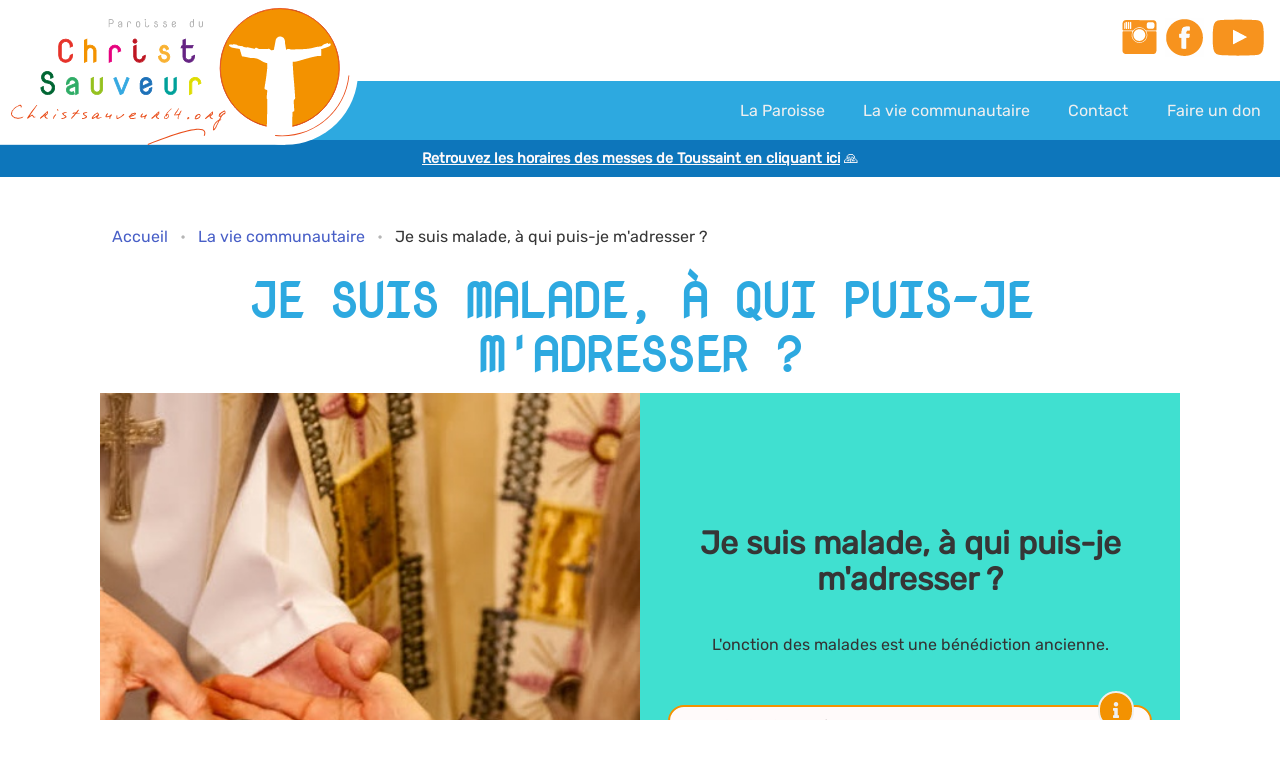

--- FILE ---
content_type: text/html; charset=utf-8
request_url: https://www.christsauveur64.org/communaute/je-suis-malade-a-qui-puis-je-madresser/
body_size: 2434
content:
<!DOCTYPE html>
<html class="no-js" lang="fr">



<head>
    <script async defer data-domain="christsauveur64.org" src="https://pl.christsauveur64.org/js/plausible.js"></script>

    <meta charset="utf-8">
    <title>Je suis malade, à qui puis-je m&#x27;adresser ? -  Paroisse Christ Sauveur - Pau</title>
    <meta name="description" content="La paroisse Christ Sauveur à Pau (64) vous accueille dans ses 5 églises : Saint Martin, Saint Jacques, Notre Dame, Saint Louis de Gonzague et Saint Joseph">
    <meta name="viewport" content="width=device-width, initial-scale=1">
    
<link rel="apple-touch-icon" sizes="57x57" href="https://www.christsauveur64.org/statics/favicons/apple-icon-57x57.png">
<link rel="apple-touch-icon" sizes="60x60" href="https://www.christsauveur64.org/statics/favicons/apple-icon-60x60.png">
<link rel="apple-touch-icon" sizes="72x72" href="https://www.christsauveur64.org/statics/favicons/apple-icon-72x72.png">
<link rel="apple-touch-icon" sizes="76x76" href="https://www.christsauveur64.org/statics/favicons/apple-icon-76x76.png">
<link rel="apple-touch-icon" sizes="114x114" href="https://www.christsauveur64.org/statics/favicons/apple-icon-114x114.png">
<link rel="apple-touch-icon" sizes="120x120" href="https://www.christsauveur64.org/statics/favicons/apple-icon-120x120.png">
<link rel="apple-touch-icon" sizes="144x144" href="https://www.christsauveur64.org/statics/favicons/apple-icon-144x144.png">
<link rel="apple-touch-icon" sizes="152x152" href="https://www.christsauveur64.org/statics/favicons/apple-icon-152x152.png">
<link rel="apple-touch-icon" sizes="180x180" href="https://www.christsauveur64.org/statics/favicons/apple-icon-180x180.png">
<link rel="icon" type="image/png" sizes="192x192" href="https://www.christsauveur64.org/statics/favicons/android-icon-192x192.png">
<link rel="icon" type="image/png" sizes="32x32" href="https://www.christsauveur64.org/statics/favicons/favicon-32x32.png">
<link rel="icon" type="image/png" sizes="96x96" href="https://www.christsauveur64.org/statics/favicons/favicon-96x96.png">
<link rel="icon" type="image/png" sizes="16x16" href="https://www.christsauveur64.org/statics/favicons/favicon-16x16.png">
<link rel="shortcut icon" href="https://www.christsauveur64.org/statics/favicons/favicon.ico">
<link rel="manifest" href="https://www.christsauveur64.org/statics/favicons/manifest.json">
<meta name="msapplication-TileColor" content="#ffffff">
<meta name="msapplication-TileImage" content="https://www.christsauveur64.org/statics/favicons/ms-icon-144x144.png">
<meta name="theme-color" content="#ffffff">
    

    

    <link rel="stylesheet" href="https://unpkg.com/leaflet@1.7.1/dist/leaflet.css"
          integrity="sha512-xodZBNTC5n17Xt2atTPuE1HxjVMSvLVW9ocqUKLsCC5CXdbqCmblAshOMAS6/keqq/sMZMZ19scR4PsZChSR7A=="
          crossorigin=""/>
    <link rel="stylesheet" href="https://www.christsauveur64.org/statics/c/css/output.aa6557173621.css" type="text/css">

</head>

<body class="">


    

<nav class="navbar is-hidden-desktop" id="home-nav" role="navigation" aria-label="main navigation">
    <div class="navbar-brand brand-logo">
        <a class="navbar-item is-hidden-desktop p-0" href="/">
            <img src="https://www.christsauveur64.org/statics/img/logo-christ-sauveur-64-pau-color.svg" alt="Paroisse Christ Sauveur 64">
        </a>

        <a role="button" class="navbar-burger burger" id="navbar-burger" aria-label="menu" aria-expanded="false"
           data-target="navbar-menu">
            <span aria-hidden="true"></span>
            <span aria-hidden="true"></span>
            <span aria-hidden="true"></span>
        </a>
    </div>

    <div id="navbar-menu" class="navbar-menu">

        <div class="navbar-end">
            <a class="navbar-item" href="/#paroisse">
                La Paroisse
            </a>

            <a class="navbar-item" href="/#vie-communautaire">
                La vie communautaire
            </a>





            <a class="navbar-item" href="/#contact">
                Contact
            </a>

            <a class="navbar-item" href="/communaute/je-souhaite-faire-un-don">
                Faire un don
            </a>

            <div class="navbar-item">
                <div class="social-links is-flex is-align-items-center">

                    <a class="mx-1" href="https://instagram.com/ChristSauveur64/" target="_blank" rel="noreferrer" title="Suivez Christ Sauveur 64 sur Instagram">
                        <img src="https://www.christsauveur64.org/statics/img/icon-instagram.png" alt="Instagram">
                    </a>

                    <a class="mx-1" href="https://www.facebook.com/ChristSauveur64/" target="_blank" rel="noreferrer" title="Suivez Christ Sauveur 64 sur Facebook">
                        <img src="https://www.christsauveur64.org/statics/img/icon-facebook.png" alt="Facebook">
                    </a>

                    <a class="mx-1" href="https://www.youtube.com/channel/UCXrnPJVE5PHmNEqEQJDDzBQ" target="_blank" rel="noreferrer" title="Suivez Christ Sauveur 64 sur Youtube">
                        <img src="https://www.christsauveur64.org/statics/img/icon-youtube.png" alt="Youtube">
                    </a>

                </div>
            </div>
        </div>
    </div>
</nav>

    

<nav class="navbar blue is-hidden-mobile" id="main-nav" role="navigation" aria-label="main navigation">
    <div class="navbar-brand brand-logo">
        
            <a class="navbar-item p-0" href="/">
                <img src="https://www.christsauveur64.org/statics/img/logo-christ-sauveur-64-pau-color.svg" alt="Paroisse Christ Sauveur 64">
            </a>
        
    </div>

    <div class="is-flex is-flex is-flex-direction-column is-flex-grow-1">
        <div class="navbar-end social-icons" style="flex-grow: 1">
            <div class="navbar-item">
                <div class="social-links is-flex is-align-items-center">

                    <a class="mx-1" href="https://instagram.com/ChristSauveur64/" target="_blank" rel="noreferrer" title="Suivez Christ Sauveur 64 sur Instagram">
                        <img src="https://www.christsauveur64.org/statics/img/icon-instagram.png" alt="Instagram">
                    </a>

                    <a class="mx-1" href="https://www.facebook.com/ChristSauveur64/" target="_blank" rel="noreferrer" title="Suivez Christ Sauveur 64 sur Facebook">
                        <img src="https://www.christsauveur64.org/statics/img/icon-facebook.png" alt="Facebook">
                    </a>

                    <a class="mx-1" href="https://www.youtube.com/channel/UCXrnPJVE5PHmNEqEQJDDzBQ" target="_blank" rel="noreferrer" title="Suivez Christ Sauveur 64 sur Youtube">
                        <img src="https://www.christsauveur64.org/statics/img/icon-youtube.png" alt="Youtube">
                    </a>

                </div>
            </div>
        </div>

        <div class="navbar-menu blue">

            <div class="navbar-end">
                <a class="navbar-item" href="/#paroisse">
                    La Paroisse
                </a>

                <a class="navbar-item" href="/#vie-communautaire">
                    La vie communautaire
                </a>





                <a class="navbar-item" href="/#contact">
                    Contact
                </a>

                <a class="navbar-item" href="/communaute/je-souhaite-faire-un-don">
                    Faire un don
                </a>
            </div>
        </div>
    </div>

</nav>
    
    <section class="top-banner">
        <div class="top-banner-content"><p><a href="../../../../../medias/parish-sheets/Feuille_paroissiale_-_02112025.pdf" target="_blank" rel="noopener">Retrouvez les horaires des messes de Toussaint en cliquant ici</a> 🙏</p></div>
    </section>





    <section class="section container is-max-widescreen community-asks">

        <nav class="breadcrumb has-bullet-separator is-hidden-touch" aria-label="breadcrumbs">
            <ul>
                <li><a href="/">Accueil</a></li>
                <li><a href="/#vie-communautaire">La vie communautaire</a></li>
                <li class="is-active"><a href="#" aria-current="page">Je suis malade, à qui puis-je m&#x27;adresser ?</a></li>
            </ul>
        </nav>

        <div class="container has-text-centered mb-5">
            <h1 class="title is-size-1-desktop is-size-3-touch blue">Je suis malade, à qui puis-je m&#x27;adresser ?</h1>
        </div>

        <div class="is-flex is-flex-direction-column">
            
                <div class="columns mb-0 squares-wrapper">
                    
<div class="column is-half-desktop p-0 m-0 tile-picture "
     
>
    <figure class="image is-square" style="background-image: url('https://www.christsauveur64.org/medias/cache/47/52/4752f10b1876926c34e5c53f61451928.jpg');"></figure>
</div>
                    <div class="column is-half-desktop is-flex is-flex-direction-column is-align-items-center is-justify-content-center ask-text"
     data-container
     style="background-color: #40E0D0"
>
    <h3 class="title is-size-3-desktop is-size-4-touch has-text-centered p-3">Je suis malade, à qui puis-je m&#x27;adresser ?</h3>

    <div class="content px-5 pb-5 has-text-justified square-content">
        <p>L'onction des malades est une b&eacute;n&eacute;diction ancienne.</p>
    </div>

    
        <div class="contact px-4 mb-4">
            <ul>
                <li class="content p-2 contact-wrapper">
                    <span class="ml-4 has-text-weight-bold">Contacter la paroisse</span><br>
                    <div class="has-text-right mt-2">
                        <button type="button" class="button is-rounded has-text-weight-bold is-fullwidth"
                                data-contact-send-message="/api/contact-form/">
                            Envoyer un message
                        </button>
                    </div>
                </li>
            </ul>
        </div>
    
</div>
                </div>
            
        </div>

    </section>



<div id="scroll-to-top" class="scroll-to-top is-hidden" data-scroll-to-top>
    <img src="https://www.christsauveur64.org/statics/img/scroll-to-top.svg" alt="Scroll to top" />
</div>



<footer class="footer">
    <div class="container is-max-widescreen">
        <div class="columns">
            <div class="column">
                <div class="is-size-5">Liens utiles</div>
                <ul class="mt-3">
                    <li><a target="_blank" rel="noreferrer" href="https://diocese64.org/">Diocèse 64</a></li>
                    <li><a target="_blank" rel="noreferrer" href="https://www.saintefamille64.org/">Paroisse Sainte Famille</a></li>
                    <li><a target="_blank" rel="noreferrer" href="https://www.vaticannews.va/fr.html">Vatican</a></li>
                    <li><a target="_blank" rel="noreferrer" href="https://eglise.catholique.fr/">Église catholique de France</a></li>
                </ul>
            </div>

            <div class="column">
                <div class="is-size-5">Adresse</div>
                <p class="mt-3">Paroisse Christ Sauveur<br>3 rue Gontaut-Biron<br>64000 Pau</p>
            </div>
        </div>
    </div>
    <div class="container is-max-widescreen has-text-centered">
        <div class="mt-3">
            <a class="mx-1" href="https://instagram.com/ChristSauveur64/" target="_blank" rel="noreferrer" title="Suivez Christ Sauveur 64 sur Instagram">
                <img src="https://www.christsauveur64.org/statics/img/icon-instagram.png" alt="Instagram">
            </a>

            <a class="mx-1" href="https://www.facebook.com/ChristSauveur64/" target="_blank" rel="noreferrer" title="Suivez Christ Sauveur 64 sur Facebook">
                <img src="https://www.christsauveur64.org/statics/img/icon-facebook.png" alt="Facebook">
            </a>

            <a class="mx-1" href="https://www.youtube.com/channel/UCXrnPJVE5PHmNEqEQJDDzBQ" target="_blank" rel="noreferrer" title="Suivez Christ Sauveur 64 sur Youtube">
                <img src="https://www.christsauveur64.org/statics/img/icon-youtube.png" alt="Youtube">
            </a>

        </div>
    </div>
</footer>


    
    <script src="https://www.christsauveur64.org/statics/c/js/output.d18ed696310c.js"></script>

    <script src="https://www.christsauveur64.org/statics/c/js/output.e9508ba99dd0.js"></script>


</body>

</html>


--- FILE ---
content_type: image/svg+xml
request_url: https://www.christsauveur64.org/statics/img/logo-christ-sauveur-64-pau-color.svg
body_size: 9014
content:
<svg id="eb8e074f-43ca-4cde-ab87-caf2afcc22eb" data-name="Layer 1" xmlns="http://www.w3.org/2000/svg" xmlns:xlink="http://www.w3.org/1999/xlink" viewBox="0 0 378.21 153.17"><defs><style>.a6b47ccd-d650-4535-b082-e3a174529bd1,.aa111e48-89bf-41fa-9940-2643071485bb{fill:none;}.a8e059d4-3e69-49ec-8972-620b621c460a{fill:#fff;}.b0145a43-6e7b-453d-b357-3cb73074076b{clip-path:url(#fc3015ea-4394-4be1-a493-5c29cb0fe07e);}.aed77bdc-ff8a-4886-8349-600c349e7dc1{fill:#f39200;}.bc1d4890-d621-4eb1-90d4-2c04552d649f{clip-path:url(#b9775af4-72e9-4a2b-8249-ab3618e88cd3);}.b985b79f-2727-4948-81d5-233161296e49{fill:#1d1d1b;}.a6b47ccd-d650-4535-b082-e3a174529bd1{stroke:#e94e1b;stroke-miterlimit:10;stroke-width:0.54px;}.f0c904f4-7579-4da1-bb2c-fff62aaba369{fill:#b2b2b2;}.ffddeedd-e953-4277-ae5c-1a7faa16055f{fill:#e94e1b;}.b556cd32-786e-4667-b566-1666d6a14e42{fill:#e6332a;}.f533924c-e877-42f2-8d8d-dfa91b7bc9d4{fill:#e6007e;}.a4f70a6b-991e-4017-8eaa-0fe6a53ca37d{fill:#be1622;}.b0fae75e-2eed-42c3-861a-5c34d4989dc2{fill:#f9b233;}.a75f516f-0c3b-419c-9490-3d4d93b1e46b{fill:#662483;}.e80275c7-8ce5-44bd-9ffc-e36100e169f3{fill:#063;}.ba1f5484-097c-446f-92fb-ccb11d935c9d{fill:#2fac66;}.a6cfdfdd-fce3-4215-8b43-a330327a209f{fill:#95c11f;}.b6b49541-cdea-4de0-8514-96e8646b80ce{fill:#36a9e1;}.a2b745af-8e20-4a85-bcef-c62a0582f7fc{fill:#1d71b8;}.e7971821-1c41-4dfe-ae53-ccb1beede21b{fill:#00a19a;}.b0092a35-771c-4664-b3b8-1cc0e8912df7{fill:#dedc00;}</style><clipPath id="fc3015ea-4394-4be1-a493-5c29cb0fe07e" transform="translate(0 0.36)"><rect class="aa111e48-89bf-41fa-9940-2643071485bb" x="-3.82" y="-12.19" width="383.75" height="177.79"/></clipPath><clipPath id="b9775af4-72e9-4a2b-8249-ab3618e88cd3" transform="translate(0 0.36)"><rect class="aa111e48-89bf-41fa-9940-2643071485bb" x="232.61" y="8.65" width="125.93" height="124.41"/></clipPath></defs><title>logo3</title><g id="a0d3e535-7108-4f9b-9536-de312277c66c" data-name="Calque 1"><ellipse class="a8e059d4-3e69-49ec-8972-620b621c460a" cx="301.41" cy="76.48" rx="76.8" ry="76.48"/><rect class="a8e059d4-3e69-49ec-8972-620b621c460a" y="0.36" width="301.41" height="152.61"/><g class="b0145a43-6e7b-453d-b357-3cb73074076b"><g class="b0145a43-6e7b-453d-b357-3cb73074076b"><path class="aed77bdc-ff8a-4886-8349-600c349e7dc1" d="M295.58,8.66A63,63,0,0,0,281.92,133.1v-.67c.12-4.55.25-9.11.35-13.65s.13-8.9.19-13.35c0-.56.17-1.14-.5-1.55-.21-.12-.21-.7-.19-1.06.16-2.08.35-4.17.54-6.27a2.54,2.54,0,0,1,.06-.67c.14-.69-.09-1-.81-1.28-2.25-.75-2.29-1-1.9-3.31.67-3.91,1.28-7.83,1.8-11.77.42-3.11.68-6.25,1-9.38a13.92,13.92,0,0,0-.16-1.57V66.35c-3-.3-5.44-2.17-8-3.58A12.17,12.17,0,0,0,267.68,61a21,21,0,0,1-7.08-1,29.58,29.58,0,0,0-4.06-.65,1.14,1.14,0,0,1-1.16-.93c-.6-2.16-1.28-4.3-1.92-6.45a.93.93,0,0,0-.86-.75q-3.48-.52-6.93-1.17a6.23,6.23,0,0,1-3.27-1.72c-.25-.25-.56-.79-.46-1a1.71,1.71,0,0,1,1.06-.81,8.49,8.49,0,0,1,2.06.26c.37.07.71.25.95-.25.06-.12.4-.16.61-.14,1.68.14,3.39.13,4.8,1.34a2.53,2.53,0,0,0,1.27.3c1.28.17,2.57.28,3.84.46.22,0,.39.31.6.46a1.55,1.55,0,0,0,.53.34c.77.18,1.56.34,2.34.48.21,0,.51.09.64,0,.54-.46,1.07-.19,1.62-.06l6.21,1.35a.83.83,0,0,0,.95-.33,1.67,1.67,0,0,1,2.27-.34,5.32,5.32,0,0,0,4,1.09,39.9,39.9,0,0,1,4.64,0,27.28,27.28,0,0,0,3.12-.23,2.09,2.09,0,0,1,2.17.8,1.81,1.81,0,0,0,2,.61c.2,0,.4-.19.57-.15,1.23.29,1.22-.61,1.37-1.37.6-3.14,1.18-6.28,1.8-9.42.31-1.54,2.3-3.5,3.84-3.39a8.54,8.54,0,0,1,2.47.11,4.68,4.68,0,0,1,3.25,3.68c.19,1.23.17,2.49.34,3.73.3,2.09.69,4.17,1.07,6.47,1.53-1.57,3.06-1,4.59-.52a1.92,1.92,0,0,0,.59.09q2.67,0,5.37-.12c1.55,0,3.1-.22,4.64-.16a53.22,53.22,0,0,0,9.92-.75c3-.45,5.81-1.58,8.81-1.9l.89-.08c.54-.1,1.1-.17,1.64-.3s1.33-.17,1.58-.54c.9-1.34,2.28-1.73,3.64-2.19.78-.27,1.57-.49,2.4-.74.07.31.14.59.21.92l1.29-.36c.43-.11,1.22-.33,1.43.33a2,2,0,0,1-.26,1.56,4,4,0,0,1-1.67,1.31c-2.37.91-4.78,1.71-7.18,2.53a1.14,1.14,0,0,1-.52,0,.79.79,0,0,0-.39.91,20.12,20.12,0,0,1,.11,2.32c0,1,.08,2,.11,3.06,0,.83-.25,1-1.07,1a27.71,27.71,0,0,0-4.08.31c-6.41,1.25-12.62,3.21-18.87,5a39.78,39.78,0,0,1-4.68,1,5.13,5.13,0,0,1-1.56-.23v1.84c.22,3.87.42,7.74.69,11.6.22,3.24.57,6.47.82,9.7q.57,7.36,1.06,14.74a2.24,2.24,0,0,1-1.11,2.42c-.29.15-.46.82-.44,1.24.13,2.65.32,5.29.49,7.94.05.75.09,1.5.13,2.24s-.2,1-.86.91-.95.34-1,1c-.11,4.33-.29,8.64-.34,13v1.86A63,63,0,0,0,295.58,8.66" transform="translate(0 0.36)"/><g class="bc1d4890-d621-4eb1-90d4-2c04552d649f"><g class="bc1d4890-d621-4eb1-90d4-2c04552d649f"><path class="b985b79f-2727-4948-81d5-233161296e49" d="M358.54,71.61a63,63,0,0,1-49.27,61.44h0a.09.09,0,0,1-.1-.07.1.1,0,0,1,.07-.13h0a62.82,62.82,0,1,0-27.8-.13.14.14,0,0,1,.08.14.12.12,0,0,1-.14.08,63,63,0,1,1,77.17-61.32" transform="translate(0 0.36)"/></g></g><path class="a6b47ccd-d650-4535-b082-e3a174529bd1" d="M281.4,132.82a62.85,62.85,0,1,1,27.83.12" transform="translate(0 0.36)"/><path class="a6b47ccd-d650-4535-b082-e3a174529bd1" d="M309.23,133.05a.11.11,0,0,1-.11-.07.12.12,0,0,1,.08-.13h0a62.81,62.81,0,1,0-27.79-.13.14.14,0,0,1,.08.14.12.12,0,0,1-.14.08,63,63,0,1,1,27.9.12Z" transform="translate(0 0.36)"/><path class="f0c904f4-7579-4da1-bb2c-fff62aaba369" d="M114.8,28.6V20.08l1-.3h1.73a2.56,2.56,0,0,1,1.86.78,2.74,2.74,0,0,1,.77,1.89,2.6,2.6,0,0,1-.77,1.89,2.49,2.49,0,0,1-1.86.78h-1.73v3.07Zm1-7.87v3.44h1.75a1.7,1.7,0,0,0,1.71-1.7,1.78,1.78,0,0,0-.51-1.23,1.66,1.66,0,0,0-1.2-.51Z" transform="translate(0 0.36)"/><path class="f0c904f4-7579-4da1-bb2c-fff62aaba369" d="M125.65,26.86a.59.59,0,0,0,.15.4,1,1,0,0,0,.91.39,1.17,1.17,0,0,0,.67-.18l.35.89a2.23,2.23,0,0,1-2.59-.41,1.48,1.48,0,0,1-.47-1.09h0a1.61,1.61,0,0,1,1.14-1.57l2.4-1a1.31,1.31,0,0,0-.37-.94,1.28,1.28,0,0,0-1.8,0l0,0a1.27,1.27,0,0,0-.38.91v.09l-.94.41v-.55a2.22,2.22,0,0,1,.71-1.59,2,2,0,0,1,1.52-.63,2.2,2.2,0,0,1,2.24,2.18v4l-1,.41V25.28l-1.95.8a.87.87,0,0,0-.61.78" transform="translate(0 0.36)"/><path class="f0c904f4-7579-4da1-bb2c-fff62aaba369" d="M134.18,28.6V24.21A2.22,2.22,0,0,1,136.39,22h0a2.11,2.11,0,0,1,1.58.65,2.23,2.23,0,0,1,.65,1.57h0l-.94.41v-.41a1.36,1.36,0,0,0-.38-.92,1.29,1.29,0,0,0-1.8,0h0a1.22,1.22,0,0,0-.39.89v4Z" transform="translate(0 0.36)"/><path class="f0c904f4-7579-4da1-bb2c-fff62aaba369" d="M143.64,24.21a2.23,2.23,0,0,1,3.81-1.57,2.17,2.17,0,0,1,.66,1.57V26.4a2.17,2.17,0,0,1-.66,1.57,2.23,2.23,0,0,1-3.81-1.57Zm1,2.16a1.15,1.15,0,0,0,.4.91,1.32,1.32,0,0,0,.91.38,1.23,1.23,0,0,0,.88-.38,1.31,1.31,0,0,0,.4-.88V24.22a1.32,1.32,0,0,0-1.31-1.29h0a1.29,1.29,0,0,0-1.24,1.25V26.4Z" transform="translate(0 0.36)"/><path class="f0c904f4-7579-4da1-bb2c-fff62aaba369" d="M153,21a.72.72,0,0,1-.22-.56.75.75,0,0,1,.75-.77h0a.72.72,0,0,1,.54.23.79.79,0,0,1,.23.55.85.85,0,0,1-.23.56A.79.79,0,0,1,153,21m3.6,5.32,1-.41v.48a2.23,2.23,0,1,1-4.46,0v-4l.94-.41V26.4a1.3,1.3,0,0,0,1.3,1.3h0a1.15,1.15,0,0,0,.87-.41,1.29,1.29,0,0,0,.37-.92" transform="translate(0 0.36)"/><path class="f0c904f4-7579-4da1-bb2c-fff62aaba369" d="M164.86,27.65a1.16,1.16,0,0,0,.87-.36,1.18,1.18,0,0,0,.35-.82,1.15,1.15,0,0,0-.35-.75,1.37,1.37,0,0,0-1-.37,1.8,1.8,0,0,1-1.16-.45,1.7,1.7,0,0,1-.5-1.13.2.2,0,0,1,0-.11,1.67,1.67,0,0,1,.52-1.15,1.7,1.7,0,0,1,2.45,0,2.32,2.32,0,0,1,.47.94l-.86.38a1.4,1.4,0,0,0-.28-.62.69.69,0,0,0-.56-.24.75.75,0,0,0-.58.24.69.69,0,0,0-.22.51h0a.68.68,0,0,0,.22.49.89.89,0,0,0,.57.23,2.81,2.81,0,0,1,1.58.63,2,2,0,0,1,.6,1.42h0a2.13,2.13,0,0,1-.58,1.42,2.2,2.2,0,0,1-3.11,0,2.36,2.36,0,0,1-.71-1.58v-.06l.95-.41v.53a1.27,1.27,0,0,0,1.26,1.29h0" transform="translate(0 0.36)"/><path class="f0c904f4-7579-4da1-bb2c-fff62aaba369" d="M174.33,27.65a1.09,1.09,0,0,0,.87-.36,1.18,1.18,0,0,0,.35-.82,1.15,1.15,0,0,0-.35-.75,1.33,1.33,0,0,0-.94-.37,1.83,1.83,0,0,1-1.17-.45,1.7,1.7,0,0,1-.5-1.13.2.2,0,0,1,0-.11,1.71,1.71,0,0,1,.52-1.15,1.62,1.62,0,0,1,1.23-.52,1.48,1.48,0,0,1,1.22.52,2.47,2.47,0,0,1,.48.94l-.86.38a1.52,1.52,0,0,0-.28-.62.75.75,0,0,0-.58-.24.8.8,0,0,0-.57.24.69.69,0,0,0-.22.51h0a.71.71,0,0,0,.21.49.93.93,0,0,0,.58.23,2.79,2.79,0,0,1,1.58.63,2,2,0,0,1,.61,1.42h0a2.17,2.17,0,0,1-.59,1.42,2.18,2.18,0,0,1-3.1,0,2.31,2.31,0,0,1-.72-1.58v-.06l1-.41v.53a1.29,1.29,0,0,0,1.29,1.29" transform="translate(0 0.36)"/><path class="f0c904f4-7579-4da1-bb2c-fff62aaba369" d="M183.8,27.65a1.21,1.21,0,0,0,.87-.37,1.3,1.3,0,0,0,.38-.92v-.08l.95-.42v.54a2.35,2.35,0,0,1-.71,1.59,2,2,0,0,1-1.53.63,2.21,2.21,0,0,1-2.22-2.22V24.21A2.21,2.21,0,0,1,183.76,22h0a2.19,2.19,0,0,1,1.58.65,2,2,0,0,1,.66,1.57v.55l-3.52,1.56a1.27,1.27,0,0,0,.37.94,1.21,1.21,0,0,0,1,.39m-.08-4.72a1.28,1.28,0,0,0-1.24,1.27v1.08l2.57-1.14a1.31,1.31,0,0,0-.38-.83,1.34,1.34,0,0,0-1-.38" transform="translate(0 0.36)"/><path class="f0c904f4-7579-4da1-bb2c-fff62aaba369" d="M204.94,19.67V26.4a2.23,2.23,0,1,1-4.46,0V24.21A2.24,2.24,0,0,1,202.75,22a2.32,2.32,0,0,1,1.25.4V20.1Zm-3.51,6.73a1.2,1.2,0,0,0,.39.92,1.29,1.29,0,0,0,.92.37,1.22,1.22,0,0,0,.88-.37,1.36,1.36,0,0,0,.38-.92V24.22a1.32,1.32,0,0,0-1.31-1.29h0a1.29,1.29,0,0,0-1.24,1.25Z" transform="translate(0 0.36)"/><path class="f0c904f4-7579-4da1-bb2c-fff62aaba369" d="M212.23,27.65a1.29,1.29,0,0,0,1.24-1.25v-4l1-.41V26.4a2.24,2.24,0,0,1-2.24,2.23,2.2,2.2,0,0,1-1.57-.66A2.09,2.09,0,0,1,210,26.4v-4L211,22V26.4a1.22,1.22,0,0,0,.38.92,1.27,1.27,0,0,0,1,.37" transform="translate(0 0.36)"/><path class="ffddeedd-e953-4277-ae5c-1a7faa16055f" d="M298.26,143.54a71.8,71.8,0,0,1-7.33-.36.45.45,0,0,1-.39-.49.45.45,0,0,1,.48-.4,70.38,70.38,0,0,0,77.16-62.76.44.44,0,0,1,.48-.4.45.45,0,0,1,.4.48,71.3,71.3,0,0,1-70.77,63.93" transform="translate(0 0.36)"/><path class="b556cd32-786e-4667-b566-1666d6a14e42" d="M76.72,56.92v1.34a7,7,0,0,1-2.15,5.14,7.38,7.38,0,0,1-10.39,0A6.89,6.89,0,0,1,62,58.28V48.18a6.87,6.87,0,0,1,2.14-5.11,7.4,7.4,0,0,1,10.36,0,7.08,7.08,0,0,1,2.15,5.11v.14l-2.6,1.19V48.14a4.54,4.54,0,0,0-1.4-3.32,4.72,4.72,0,0,0-6.67,0,4.43,4.43,0,0,0-1.38,3.33V58.33A4.44,4.44,0,0,0,66,61.65a4.74,4.74,0,0,0,6.67,0,4.53,4.53,0,0,0,1.4-3.32v-.19Z" transform="translate(0 0.36)"/><path class="b556cd32-786e-4667-b566-1666d6a14e42" d="M69.39,65.93a7.49,7.49,0,0,1-5.49-2.24,7.35,7.35,0,0,1-2.27-5.43V48.18a7.38,7.38,0,0,1,2.27-5.43,7.87,7.87,0,0,1,11,0,7.52,7.52,0,0,1,2.28,5.43v.42l-3.5,1.59v-2a4,4,0,0,0-1.27-3,4.27,4.27,0,0,0-7.3,3V58.32a4.27,4.27,0,0,0,4.27,4.26,4.34,4.34,0,0,0,3-1.26,4.06,4.06,0,0,0,1.27-3v-.49l3.48-1.59v2a7.73,7.73,0,0,1-7.77,7.66m0-24.54a6.63,6.63,0,0,0-4.87,2,6.46,6.46,0,0,0-2,4.81V58.25a6.48,6.48,0,0,0,2,4.81,6.62,6.62,0,0,0,4.87,2,6.76,6.76,0,0,0,4.87-2,6.5,6.5,0,0,0,2-4.81v-.66l-1.72.8A4.93,4.93,0,0,1,73,61.93a5.15,5.15,0,0,1-7.3,0,4.94,4.94,0,0,1-1.5-3.62V48.14a4.88,4.88,0,0,1,1.51-3.64,5.16,5.16,0,0,1,7.29,0,4.93,4.93,0,0,1,1.53,3.62v.7L76.26,48a6.83,6.83,0,0,0-6.87-6.65" transform="translate(0 0.36)"/><path class="aed77bdc-ff8a-4886-8349-600c349e7dc1" d="M89.27,65.49V42.08L91.87,41V48.4A6.15,6.15,0,0,1,100.42,50a6.22,6.22,0,0,1,1.1,3.44v11l-2.6,1.14v-12a3.54,3.54,0,0,0-1-2.5,3.42,3.42,0,0,0-2.45-1,3.48,3.48,0,0,0-2.54,1,3.34,3.34,0,0,0-1,2.42v11Z" transform="translate(0 0.36)"/><path class="aed77bdc-ff8a-4886-8349-600c349e7dc1" d="M98.48,66.17V53.46a3,3,0,0,0-.91-2.18,2.9,2.9,0,0,0-2.14-.9,3,3,0,0,0-2.23.88,2.84,2.84,0,0,0-.89,2.1V64.64l-3.48,1.53V41.81l3.48-1.53V47.6a6.53,6.53,0,0,1,3.07-.74A6.4,6.4,0,0,1,100,48.78,6.31,6.31,0,0,1,102,53.42V64.65Zm-3-16.68a3.93,3.93,0,0,1,2.7,1.15,4,4,0,0,1,1.17,2.8V64.82l1.72-.75V53.4a5.7,5.7,0,0,0-5.68-5.66,5.63,5.63,0,0,0-3.26,1l-.69.49V41.62l-1.73.78V64.85l1.72-.75V53.4a3.75,3.75,0,0,1,1.15-2.72,3.93,3.93,0,0,1,2.85-1.15" transform="translate(0 0.36)"/><path class="f533924c-e877-42f2-8d8d-dfa91b7bc9d4" d="M115.27,65.49V53.4a6.09,6.09,0,0,1,6.06-6.11h0a5.8,5.8,0,0,1,4.33,1.79,6.06,6.06,0,0,1,1.81,4.32v.06l-2.6,1.14V53.44a3.54,3.54,0,0,0-1-2.5,3.59,3.59,0,0,0-5,0,3.27,3.27,0,0,0-1,2.46v11Z" transform="translate(0 0.36)"/><path class="f533924c-e877-42f2-8d8d-dfa91b7bc9d4" d="M114.83,66.17V53.4a6.51,6.51,0,0,1,6.48-6.55h.07A6.31,6.31,0,0,1,126,48.77,6.49,6.49,0,0,1,128,53.4v.35l-3.48,1.52V53.44a3.08,3.08,0,0,0-.91-2.18,3,3,0,0,0-2.15-.9,3,3,0,0,0-2.2.9,2.82,2.82,0,0,0-.91,2.14V64.63Zm6.55-18.43a5.67,5.67,0,0,0-5.67,5.67V64.82l1.72-.75V53.4a3.7,3.7,0,0,1,1.17-2.76,4,4,0,0,1,6.76,2.8v.49l1.71-.75a5.65,5.65,0,0,0-1.67-3.78,5.44,5.44,0,0,0-4-1.65" transform="translate(0 0.36)"/><path class="a4f70a6b-991e-4017-8eaa-0fe6a53ca37d" d="M141,44.61a2.16,2.16,0,0,1,0-3,2.11,2.11,0,0,1,3,0h0a2.17,2.17,0,0,1,0,3,2.1,2.1,0,0,1-3,0l0,0m9.88,14.61,2.6-1.14V59.4a6.13,6.13,0,0,1-12.25,0v-11l2.6-1.14v12a3.39,3.39,0,0,0,1,2.5,3.49,3.49,0,0,0,2.6,1,3.16,3.16,0,0,0,2.38-1.09,3.66,3.66,0,0,0,1-2.55" transform="translate(0 0.36)"/><path class="a4f70a6b-991e-4017-8eaa-0fe6a53ca37d" d="M147.41,65.93a6.56,6.56,0,0,1-6.58-6.55V48.15l3.48-1.53V59.33a3,3,0,0,0,.91,2.2,3.09,3.09,0,0,0,2.29.9,2.8,2.8,0,0,0,2.06-1,3.24,3.24,0,0,0,.91-2.24V58.9L154,57.38v2a6.55,6.55,0,0,1-6.53,6.55h0m-5.7-17.21V59.4a5.35,5.35,0,0,0,1.67,4,5.68,5.68,0,0,0,9.7-4v-.62l-1.73.75a4.2,4.2,0,0,1-1.13,2.54,3.58,3.58,0,0,1-2.71,1.25,4,4,0,0,1-2.92-1.15,3.83,3.83,0,0,1-1.16-2.81V48Zm.82-3a2.47,2.47,0,0,1-1.8-.76,2.61,2.61,0,0,1,0-3.66,2.54,2.54,0,0,1,3.6,0h0a2.63,2.63,0,0,1,0,3.66,2.49,2.49,0,0,1-1.81.76m0-4.29a1.53,1.53,0,0,0-1.18.49,1.73,1.73,0,0,0,0,2.42h0a1.68,1.68,0,0,0,2.37,0,1.75,1.75,0,0,0,0-2.42,1.53,1.53,0,0,0-1.18-.49" transform="translate(0 0.36)"/><path class="b0fae75e-2eed-42c3-861a-5c34d4989dc2" d="M173.5,62.86a3.14,3.14,0,0,0,2.39-1,3.24,3.24,0,0,0,.94-2.25,3,3,0,0,0-.94-2,3.73,3.73,0,0,0-2.6-1.06,4.43,4.43,0,0,1-4.58-4.26v-.36a4.7,4.7,0,0,1,1.42-3.17,4.54,4.54,0,0,1,3.37-1.44,4.31,4.31,0,0,1,3.36,1.44,7.05,7.05,0,0,1,1.32,2.62l-2.36,1a4.2,4.2,0,0,0-.8-1.71,2,2,0,0,0-1.54-.66,2.16,2.16,0,0,0-1.56.66A1.94,1.94,0,0,0,171.3,52v.08a1.8,1.8,0,0,0,.59,1.35,2.63,2.63,0,0,0,1.56.65,7.34,7.34,0,0,1,4.34,1.74,5.21,5.21,0,0,1,1.65,3.87h0a5.74,5.74,0,0,1-1.61,3.89,5.53,5.53,0,0,1-4.32,1.79,5.43,5.43,0,0,1-4.19-1.75,6.63,6.63,0,0,1-1.95-4.36v-.16L170,58v1.26a3.33,3.33,0,0,0,1,2.5,3.37,3.37,0,0,0,2.51,1" transform="translate(0 0.36)"/><path class="b0fae75e-2eed-42c3-861a-5c34d4989dc2" d="M173.5,65.93A6,6,0,0,1,169,64a7.05,7.05,0,0,1-2.07-4.64V59l3.5-1.54v1.91a3,3,0,0,0,.89,2.2,3,3,0,0,0,2.21.9,2.86,2.86,0,0,0,2.89-2.78,2.46,2.46,0,0,0-.82-1.75,3.26,3.26,0,0,0-2.3-.92,4.88,4.88,0,0,1-5-4.73v-.34a5.18,5.18,0,0,1,1.52-3.51,4.91,4.91,0,0,1,3.68-1.58,4.69,4.69,0,0,1,3.69,1.64,7.42,7.42,0,0,1,1.41,2.75l.11.37L175.51,53l-.13-.51a3.82,3.82,0,0,0-.7-1.53,1.58,1.58,0,0,0-1.21-.51,1.68,1.68,0,0,0-1.25.54,1.45,1.45,0,0,0-.48,1.09v.08a1.34,1.34,0,0,0,.45,1,2,2,0,0,0,1.3.53,8,8,0,0,1,4.59,1.85,5.65,5.65,0,0,1,1.79,4.21h0A6.19,6.19,0,0,1,178.18,64a6.07,6.07,0,0,1-4.65,1.93m-5.69-6.43a6.22,6.22,0,0,0,1.82,3.93,5,5,0,0,0,3.87,1.63,5.21,5.21,0,0,0,4-1.64A5.43,5.43,0,0,0,179,59.81h0a4.75,4.75,0,0,0-1.52-3.57,7.16,7.16,0,0,0-4.08-1.63,2.85,2.85,0,0,1-1.82-.76,2.22,2.22,0,0,1-.72-1.67V52.1a2.35,2.35,0,0,1,.75-1.71,2.57,2.57,0,0,1,1.87-.8,2.48,2.48,0,0,1,1.87.82,4.36,4.36,0,0,1,.75,1.39l1.53-.68a6.11,6.11,0,0,0-1.11-2,3.83,3.83,0,0,0-3-1.29,4.06,4.06,0,0,0-3,1.31,4.35,4.35,0,0,0-1.3,2.87v.22A4.58,4.58,0,0,0,170.43,55a4.37,4.37,0,0,0,2.92,1.09,4.21,4.21,0,0,1,2.9,1.19,3.37,3.37,0,0,1,1.06,2.37,3.71,3.71,0,0,1-3.77,3.66,3.94,3.94,0,0,1-4-4v-.59Z" transform="translate(0 0.36)"/><path class="a75f516f-0c3b-419c-9490-3d4d93b1e46b" d="M202.92,59.22l2.59-1.14V59.4a6.12,6.12,0,1,1-12.24,0V50.22h-2l1.14-2.6h.88V42.08l2.6-1.12v6.66h8.25L203,50.22h-7.11v9.13a3.48,3.48,0,0,0,3.47,3.51h0a3.54,3.54,0,0,0,3.55-3.54v-.1" transform="translate(0 0.36)"/><path class="a75f516f-0c3b-419c-9490-3d4d93b1e46b" d="M199.41,65.93a6.54,6.54,0,0,1-6.58-6.53V50.67h-2.25l1.52-3.49h.73V41.81l3.48-1.53v6.9h8.48l-1.53,3.49h-7v8.66a3.08,3.08,0,0,0,5.26,2.2h0a3,3,0,0,0,.9-2.29v-.3l3.48-1.51v2A6.5,6.5,0,0,1,199.42,66h-.06m-7.48-16.15h1.78V59.4a5.37,5.37,0,0,0,1.67,4,5.67,5.67,0,0,0,9.69-4v-.62l-1.72.75a3.79,3.79,0,0,1-1.17,2.63,4,4,0,0,1-6.76-2.8V49.78h7.28l.75-1.72h-8V41.62l-1.72.76v5.69h-1Z" transform="translate(0 0.36)"/><path class="e80275c7-8ce5-44bd-9ffc-e36100e169f3" d="M50.44,84.85a8.6,8.6,0,0,1,5.17,2.3,6.84,6.84,0,0,1,2.14,5.09h0A7.3,7.3,0,0,1,45.3,97.41a7,7,0,0,1-2.12-5v-.21l2.59-1.13V92.4a4.39,4.39,0,0,0,1.4,3.31,4.71,4.71,0,0,0,8-3.31,4.34,4.34,0,0,0-1.33-3.28,5.41,5.41,0,0,0-3.32-1.58,7.32,7.32,0,0,1-4.84-2A6.11,6.11,0,1,1,56.1,81.18v.17l-2.59,1.16V81.24a3.51,3.51,0,0,0-1-2.5,3.38,3.38,0,0,0-2.5-1,3.24,3.24,0,0,0-2.44,1,3.35,3.35,0,0,0-1,2.5,3.3,3.3,0,0,0,1,2.47,4.58,4.58,0,0,0,2.9,1.18" transform="translate(0 0.36)"/><path class="e80275c7-8ce5-44bd-9ffc-e36100e169f3" d="M50.47,100a7.66,7.66,0,0,1-7.75-7.6h0v-.5l3.46-1.57V92.4a4,4,0,0,0,1.26,3,4.26,4.26,0,0,0,6,0,4.3,4.3,0,0,0,1.27-3,3.94,3.94,0,0,0-1.19-3A4.89,4.89,0,0,0,50.49,88a7.94,7.94,0,0,1-5.11-2.12,6.55,6.55,0,1,1,11.17-4.68v.45l-3.48,1.56v-2A3,3,0,0,0,52.16,79,3,3,0,0,0,50,78.08a2.79,2.79,0,0,0-2.13.87,3.07,3.07,0,0,0,0,4.36,4.31,4.31,0,0,0,2.65,1.09h0a9.08,9.08,0,0,1,5.43,2.42,7.29,7.29,0,0,1,2.26,5.42h0A7.65,7.65,0,0,1,50.6,100a.33.33,0,0,1-.14,0M43.6,92.4a6.55,6.55,0,0,0,2,4.72,6.84,6.84,0,0,0,11.7-4.86h0a6.36,6.36,0,0,0-2-4.77,8.24,8.24,0,0,0-4.92-2.18A5.25,5.25,0,0,1,47.18,84,3.8,3.8,0,0,1,46,81.19a3.86,3.86,0,0,1,1.16-2.79,3.8,3.8,0,0,1,2.76-1.14,4,4,0,0,1,4,4v.62l1.71-.77A5.67,5.67,0,1,0,46,85.28a7,7,0,0,0,4.56,1.87,5.78,5.78,0,0,1,3.63,1.62,4.8,4.8,0,0,1,1.45,3.63,5.16,5.16,0,0,1-5.13,5.16h0A5,5,0,0,1,46.84,96a4.85,4.85,0,0,1-1.53-3.64v-.72Z" transform="translate(0 0.36)"/><path class="ba1f5484-097c-446f-92fb-ccb11d935c9d" d="M72.91,94.79a1.79,1.79,0,0,0,.42,1.11,2.89,2.89,0,0,0,2.48,1,3.32,3.32,0,0,0,1.83-.49l1,2.45a5.77,5.77,0,0,1-2.81.67,6,6,0,0,1-4.31-1.79,4.08,4.08,0,0,1-1.27-3v-.13a4.39,4.39,0,0,1,3.09-4.21l6.59-2.72a3.63,3.63,0,0,0-1-2.58A3.5,3.5,0,0,0,76.35,84,3.36,3.36,0,0,0,74,85a3.46,3.46,0,0,0-1,2.5v.23l-2.59,1.15V87.51a6.25,6.25,0,0,1,1.94-4.34,5.51,5.51,0,0,1,4.13-1.77,6.1,6.1,0,0,1,6.09,6.07V98.4l-2.59,1.14v-9.1l-5.35,2.18a2.41,2.41,0,0,0-1.67,2.14" transform="translate(0 0.36)"/><path class="ba1f5484-097c-446f-92fb-ccb11d935c9d" d="M79.49,100.24V91.12l-4.74,1.93c-.94.45-1.4,1-1.4,1.74a1.36,1.36,0,0,0,.33.84,2.41,2.41,0,0,0,2.13.87,2.93,2.93,0,0,0,1.6-.42l.45-.27,1.31,3.3-.35.18a6.18,6.18,0,0,1-3,.72,6.51,6.51,0,0,1-4.64-1.91,4.55,4.55,0,0,1-1.4-3.3v-.13A4.78,4.78,0,0,1,73.18,90l6.3-2.59a3.1,3.1,0,0,0-.89-2,3,3,0,0,0-2.26-.91,2.83,2.83,0,0,0-2.09.89,3,3,0,0,0-.91,2.19v.51l-3.47,1.54V87.51a6.67,6.67,0,0,1,2.06-4.64A6,6,0,0,1,76.43,81,6.57,6.57,0,0,1,83,87.51V98.73ZM76.33,83.6a3.87,3.87,0,0,1,2.85,1.17,4,4,0,0,1,1.15,2.9V88l-6.87,2.83a4,4,0,0,0-2.83,3.88v.13a3.7,3.7,0,0,0,1.14,2.68,5.61,5.61,0,0,0,4,1.65A5.48,5.48,0,0,0,78,98.68l-.65-1.61a3.87,3.87,0,0,1-1.6.31,3.28,3.28,0,0,1-2.83-1.22,2.21,2.21,0,0,1-.51-1.37,2.8,2.8,0,0,1,1.92-2.54l6-2.43v9.07l1.71-.74V87.51a5.64,5.64,0,0,0-5.61-5.65s0,0,0,0a5,5,0,0,0-3.87,1.61,5.83,5.83,0,0,0-1.82,4v.75l1.71-.76a3.88,3.88,0,0,1,1.16-2.75,3.77,3.77,0,0,1,2.71-1.15" transform="translate(0 0.36)"/><path class="a6cfdfdd-fce3-4215-8b43-a330327a209f" d="M102.48,96.94a3.27,3.27,0,0,0,2.39-1,3.39,3.39,0,0,0,1-2.45V82.54l2.61-1.14V93.46a6.09,6.09,0,0,1-6.08,6.1h0a6,6,0,0,1-4.34-1.79,5.82,5.82,0,0,1-1.8-4.31V82.54l2.6-1.13v12a3.42,3.42,0,0,0,1,2.5,3.47,3.47,0,0,0,2.59,1" transform="translate(0 0.36)"/><path class="a6cfdfdd-fce3-4215-8b43-a330327a209f" d="M102.38,100a6.56,6.56,0,0,1-6.57-6.54V82.26l3.48-1.52V93.4a3,3,0,0,0,.91,2.2,3.15,3.15,0,0,0,2.28.89,2.85,2.85,0,0,0,2.07-.89,2.94,2.94,0,0,0,.9-2.14V82.26l3.47-1.52V93.48a6.51,6.51,0,0,1-6.5,6.53h0M96.7,82.83V93.47a5.3,5.3,0,0,0,1.66,4,5.67,5.67,0,0,0,9.68-4V82.08l-1.71.75V93.47a3.81,3.81,0,0,1-1.15,2.76,3.71,3.71,0,0,1-2.7,1.15,3.93,3.93,0,0,1-2.9-1.15,3.82,3.82,0,0,1-1.17-2.8V82.08Z" transform="translate(0 0.36)"/><polygon class="b6b49541-cdea-4de0-8514-96e8646b80ce" points="126.97 99.93 120.22 82.9 122.58 81.76 128.32 96.23 134.09 81.73 136.44 82.87 129.9 98.79 126.97 99.93"/><path class="b6b49541-cdea-4de0-8514-96e8646b80ce" d="M126.73,100.15l-7.08-17.82,3.17-1.52,5.51,13.87,5.53-13.9L137,82.3l-6.77,16.49Zm-6-17.39L127.18,99l2.33-.91,6.31-15.37L134.28,82l-6,15.08-6-15Z" transform="translate(0 0.36)"/><path class="a2b745af-8e20-4a85-bcef-c62a0582f7fc" d="M154.36,96.94a3.31,3.31,0,0,0,2.4-1,3.51,3.51,0,0,0,1-2.5v-.22l2.6-1.16v1.43a6.32,6.32,0,0,1-2,4.35,5.49,5.49,0,0,1-4.18,1.75,6.07,6.07,0,0,1-6.1-6.07,0,0,0,0,1,0,0v-6a6.08,6.08,0,0,1,6.06-6.09h0a6.17,6.17,0,0,1,4.33,1.78,5.68,5.68,0,0,1,1.8,4.31V89l-9.64,4.28a3.47,3.47,0,0,0,1,2.59,3.43,3.43,0,0,0,2.57,1M154.18,84a3.23,3.23,0,0,0-2.38,1,3.31,3.31,0,0,0-1,2.45v3l7-3.12a3.37,3.37,0,0,0-1-2.29,3.49,3.49,0,0,0-2.59-1" transform="translate(0 0.36)"/><path class="a2b745af-8e20-4a85-bcef-c62a0582f7fc" d="M154.27,100a6.5,6.5,0,0,1-6.54-6.49s0,0,0,0v-6a6.53,6.53,0,0,1,6.54-6.54,6.61,6.61,0,0,1,4.63,1.91,6.11,6.11,0,0,1,1.94,4.63v1.81l-9.66,4.31a3.08,3.08,0,0,0,3.15,2.91,2.92,2.92,0,0,0,2.1-.89,3,3,0,0,0,.9-2.2v-.5l3.48-1.54v2.1a6.8,6.8,0,0,1-2.08,4.65,6,6,0,0,1-4.5,1.89m0-18.16a5.62,5.62,0,0,0-5.65,5.59.13.13,0,0,0,0,.06v6a5.66,5.66,0,0,0,5.64,5.66h0a5,5,0,0,0,3.86-1.62,5.94,5.94,0,0,0,1.84-4V92.8l-1.73.76A3.87,3.87,0,0,1,157,96.31a3.8,3.8,0,0,1-2.72,1.15,3.89,3.89,0,0,1-2.89-1.18,4,4,0,0,1-1.14-2.89V93.1l9.64-4.28V87.51a5.2,5.2,0,0,0-1.67-4,5.65,5.65,0,0,0-4-1.66m-4,9.3V87.51a3.85,3.85,0,0,1,1.15-2.76,3.71,3.71,0,0,1,2.7-1.15,3.93,3.93,0,0,1,2.9,1.15,3.82,3.82,0,0,1,1.16,2.58v.31Zm3.86-6.68a2.79,2.79,0,0,0-2.08.9,2.88,2.88,0,0,0-.89,2.13v2.29l6.11-2.72a2.9,2.9,0,0,0-.86-1.71,3.18,3.18,0,0,0-2.28-.9" transform="translate(0 0.36)"/><path class="e7971821-1c41-4dfe-ae53-ccb1beede21b" d="M180.35,96.94a3.27,3.27,0,0,0,2.39-1,3.39,3.39,0,0,0,1-2.45V82.54l2.59-1.13V93.47a6.09,6.09,0,0,1-6.08,6.1h0a6,6,0,0,1-4.34-1.78,5.82,5.82,0,0,1-1.8-4.31V82.54l2.6-1.13v12a3.42,3.42,0,0,0,1,2.5,3.47,3.47,0,0,0,2.59,1" transform="translate(0 0.36)"/><path class="e7971821-1c41-4dfe-ae53-ccb1beede21b" d="M180.25,100a6.56,6.56,0,0,1-6.57-6.54V82.26l3.48-1.52V93.4a3,3,0,0,0,.91,2.2,3.15,3.15,0,0,0,2.28.89,2.85,2.85,0,0,0,2.07-.89,2.94,2.94,0,0,0,.9-2.14V82.26l3.47-1.52V93.48a6.51,6.51,0,0,1-6.5,6.53h0m-5.68-17.18V93.47a5.3,5.3,0,0,0,1.67,4,5.66,5.66,0,0,0,9.67-4V82.08l-1.71.75V93.47a3.81,3.81,0,0,1-1.15,2.76,3.71,3.71,0,0,1-2.7,1.15,3.93,3.93,0,0,1-2.9-1.15,3.82,3.82,0,0,1-1.17-2.8V82.08Z" transform="translate(0 0.36)"/><path class="b0092a35-771c-4664-b3b8-1cc0e8912df7" d="M200.08,99.57V87.51a6.09,6.09,0,0,1,6.07-6.11h0a5.9,5.9,0,0,1,4.33,1.78,6.07,6.07,0,0,1,1.8,4.31v.08l-2.59,1.13V87.55a3.51,3.51,0,0,0-1-2.5,3.57,3.57,0,0,0-5,0,3.26,3.26,0,0,0-1,2.45V98.4Z" transform="translate(0 0.36)"/><path class="b0092a35-771c-4664-b3b8-1cc0e8912df7" d="M199.64,100.24V87.51a6.55,6.55,0,0,1,11.18-4.62,6.45,6.45,0,0,1,1.93,4.62v.36l-3.47,1.53V87.57a3,3,0,0,0-.91-2.17,2.9,2.9,0,0,0-2.14-.9,3,3,0,0,0-2.21.9,2.81,2.81,0,0,0-.9,2.13V98.75Zm6.54-18.39a5.64,5.64,0,0,0-5.66,5.64h0V98.9l1.72-.75V87.51a3.68,3.68,0,0,1,1.17-2.76,4,4,0,0,1,6.75,2.8V88l1.71-.75a5.55,5.55,0,0,0-1.69-3.78,5.36,5.36,0,0,0-4-1.65" transform="translate(0 0.36)"/><rect class="ffddeedd-e953-4277-ae5c-1a7faa16055f" x="78.54" y="117.35" width="5.53" height="1.1" transform="matrix(0.6, -0.8, 0.8, 0.6, -61.8, 112.61)"/><path class="ffddeedd-e953-4277-ae5c-1a7faa16055f" d="M20.75,110.29h.37c1.09,0,1.7.72,1.82,2.13l-.3.83h-.72l-.11-1.38-.95-.56a13.84,13.84,0,0,0-7.93,6.45l-.22,2.91,1.64,2.15a11.2,11.2,0,0,0,5,1.25,11.49,11.49,0,0,0,5-1.22l.4.21-1.28,1.17-2.81.69a9.32,9.32,0,0,1-1.82.21,8.23,8.23,0,0,1-6.23-2.73,5,5,0,0,1-1-3.11l1-2.81a17.4,17.4,0,0,1,8.17-6.15" transform="translate(0 0.36)"/><path class="ffddeedd-e953-4277-ae5c-1a7faa16055f" d="M39.4,110.63l-7.83,11.12.21.26,1.54-1.09h1.17L36.12,123l1.28-.11.1.45-.72.47H35.29l-1-1.64-.77-.3-4.2,3.2-.61-.4V124a117.15,117.15,0,0,1,10.1-13.58Z" transform="translate(0 0.36)"/><path class="ffddeedd-e953-4277-ae5c-1a7faa16055f" d="M50.72,117.51l-.26,2.34L48,122.4l.8,1.14,1.53.88-.15.76a3.78,3.78,0,0,1-3.37-2.51l.17-.81,2.56-2.33.19-1.09-1,.72-.15.81A40.77,40.77,0,0,1,43,125l-.8-.08.25-1L50,117.06Z" transform="translate(0 0.36)"/><path class="ffddeedd-e953-4277-ae5c-1a7faa16055f" d="M59.37,120.58l-.2.66L57.64,123l-.92,2.19-.72-.47.81-2.31,1.9-2.08ZM60.91,115l.93,1-.42.51-.81-.15-.51-.76.26-.72Z" transform="translate(0 0.36)"/><path class="ffddeedd-e953-4277-ae5c-1a7faa16055f" d="M69.88,118.1l.61.42-.15.45H68.86l-1.9.81.93,1.17,1.43.62.76.77.15,1.17a8.75,8.75,0,0,1-4.64,1.88l-.73-.26.26-.91h1.75l2.19-1.16-.57-.73-1.87-1.21L65.9,120v-1l2.47-.87Z" transform="translate(0 0.36)"/><path class="ffddeedd-e953-4277-ae5c-1a7faa16055f" d="M80.38,118.49l4,.72-.11.37-.69.06h-.69a10.17,10.17,0,0,1-2.34-.26,17,17,0,0,1-4,4.69L76,125.19l-.8-.3.1-.83,3.84-4.26-.21-.42h-.56l-1.16.86-.52-.14.25-1.12,1.43-.51Z" transform="translate(0 0.36)"/><path class="ffddeedd-e953-4277-ae5c-1a7faa16055f" d="M91.59,118.15l.61.42-.15.45-1.49,0-1.89.81L89.6,121l1.43.62.76.77.15,1.17a8.73,8.73,0,0,1-4.64,1.89l-.73-.25.26-.91h1.74l2.2-1.17-.57-.72-1.87-1.22L87.61,120v-1l2.47-.86Z" transform="translate(0 0.36)"/><path class="ffddeedd-e953-4277-ae5c-1a7faa16055f" d="M103.88,119l.18.95.51.58v.81l-1.75,2.54,1.08.26,3.58-.9-.41.65-3.27,1.27-1.64-.36-.36-.45v-1h-.34l-3.07,1.93h-.87l-.61-.76.26-1.17a13.72,13.72,0,0,1,5.66-4.9Zm-2.7,1.39-3.13,3.36.1.25,2.26-.94,2.85-2.11-.1-1.17-.55-.3Z" transform="translate(0 0.36)"/><path class="ffddeedd-e953-4277-ae5c-1a7faa16055f" d="M114.06,119.54v.51l-1.39,1.83.11.72a6,6,0,0,0,4.7-2.14l.77.26v.51l-1.5,2-.36,2.08-.92-.45.26-2-2.85.72-1-.11-.47-.47a4,4,0,0,1,2.2-3.71Z" transform="translate(0 0.36)"/><path class="ffddeedd-e953-4277-ae5c-1a7faa16055f" d="M131.3,120.29l-.32.94a26.39,26.39,0,0,1-6.68,4.15l-1.13-.31-.25-1.78.36-2.08.71.33v2.22l.25.5h.36a15.37,15.37,0,0,0,5.92-4.22Z" transform="translate(0 0.36)"/><path class="ffddeedd-e953-4277-ae5c-1a7faa16055f" d="M143.09,118.79l.59.77v.61a11.65,11.65,0,0,1-6.17,3l.46.91,1,.41,4.34-.5v.62l-2.62.76h-2.08l-1.13-.41L136,122.71l.21-.72h.7a6,6,0,0,1,5-3.22Zm-2.47,1.36-2.2,1.39v.11l2.45-.66,1.85-1.09-.66-.19Z" transform="translate(0 0.36)"/><path class="ffddeedd-e953-4277-ae5c-1a7faa16055f" d="M151,119.63v.51L149.63,122l.1.73a6,6,0,0,0,4.71-2.14l.76.26v.51l-1.49,2-.37,2.09-.91-.45.26-2-2.85.72-1-.11-.47-.47a4,4,0,0,1,2.2-3.72Z" transform="translate(0 0.36)"/><path class="ffddeedd-e953-4277-ae5c-1a7faa16055f" d="M168.41,117.77l-.26,2.34-2.45,2.55.81,1.13,1.53.87-.15.77a3.78,3.78,0,0,1-3.38-2.52l.17-.81,2.56-2.33.19-1.08-1,.72-.15.8a38.88,38.88,0,0,1-5.58,5l-.81-.09.26-1,7.56-6.82Z" transform="translate(0 0.36)"/><path class="ffddeedd-e953-4277-ae5c-1a7faa16055f" d="M181.33,114.48v.25a22.49,22.49,0,0,0-2.64,2.42,22.1,22.1,0,0,0-2.22,2.81l1,.11a2.9,2.9,0,0,1,1.1,2.11,3.55,3.55,0,0,1-.28,1.28,6.14,6.14,0,0,1-3,2l-1.19-.11-.79-1.26v-.69a27.86,27.86,0,0,1,7.53-9.05Zm-5.14,7.3.08,1h-.36l-.34-.34-.17-1-1.3,2v.79l.61.6,2-.78,1.11-1.45v-1.12l-.45-.66-.4-.09Z" transform="translate(0 0.36)"/><path class="ffddeedd-e953-4277-ae5c-1a7faa16055f" d="M188.88,114.1l-.13.83a22.17,22.17,0,0,1-3.5,5.28v.55l3.74-.67,1.92-3.33.39-.21.63.22-1.56,2.69.19.92-.91.58-.81,1.57-.41,3.13-.45-.17-.27-1.28.83-3.1a17.51,17.51,0,0,1-1.76.31,15.46,15.46,0,0,1-1.79.1h-.57l-.36-.4a9.23,9.23,0,0,1,3.12-4.72l1.28-2.5Z" transform="translate(0 0.36)"/><polygon class="ffddeedd-e953-4277-ae5c-1a7faa16055f" points="199.5 123.67 200.01 124.23 199.97 124.95 198.59 126.01 198.03 125.97 197.68 125.2 198.22 124.12 198.96 123.67 199.5 123.67"/><path class="ffddeedd-e953-4277-ae5c-1a7faa16055f" d="M211.23,120.18l.7,1.32a3.78,3.78,0,0,1-2.45,3.48l-1.73.7h-1.27l-.72-.81v-.08c0-2.41,1.37-4,4.09-4.91Zm-2.3,1.22-2.26,2.75.26.57a5.31,5.31,0,0,0,4.19-2.54l-.15-1.13-.91-.15Z" transform="translate(0 0.36)"/><path class="ffddeedd-e953-4277-ae5c-1a7faa16055f" d="M225.18,117.91l-.26,2.34-2.45,2.54.81,1.13,1.53.88-.15.76a3.78,3.78,0,0,1-3.38-2.52l.17-.8L224,119.9l.19-1.08-1,.72-.15.81a38.88,38.88,0,0,1-5.58,5l-.81-.09.26-1,7.56-6.83Z" transform="translate(0 0.36)"/><path class="ffddeedd-e953-4277-ae5c-1a7faa16055f" d="M237.44,116.46l.91,1.28-.47,2.21-.35.34-.83-.09a12,12,0,0,0-4,5.54l1,.11.09.39-1.94,1-3.45,7.16-1.28,2-1.17,1h-.45l-.57-.91a11.82,11.82,0,0,1,4.1-8.92l2.45-1.64,1.39-2.58V123h-1l-.87-.6a4.33,4.33,0,0,1,2.73-4.18l3.15-1.92Zm-11.59,19.43,1.44-1.42,3.34-6.48-.32-.26a10.7,10.7,0,0,0-4.47,7.54Zm8.05-16.49L232,121.8l.21.26,1.43-.36,2.41-2.33,1.21-.41.21-.51-.1-.83-.47-.1Z" transform="translate(0 0.36)"/><path class="ffddeedd-e953-4277-ae5c-1a7faa16055f" d="M156.38,152.79l-.41-1c18.28-7.29,32.59-12.17,42.53-14.48,10.32-2.4,16.19-2.15,17.93.78.76,1.28.7,3-.19,5.21l-1-.42c.75-1.84.84-3.26.26-4.23-2.07-3.46-14-3.82-59.1,14.17" transform="translate(0 0.36)"/></g></g></g></svg>

--- FILE ---
content_type: application/javascript
request_url: https://www.christsauveur64.org/statics/c/js/output.e9508ba99dd0.js
body_size: 744
content:
function getCookie(name){var cookieValue=null;if(document.cookie&&document.cookie!==''){const cookies=document.cookie.split(';');for(var i=0;i<cookies.length;i++){const cookie=cookies[i].trim();if(cookie.substring(0,name.length+1)===(name+'=')){cookieValue=decodeURIComponent(cookie.substring(name.length+1));break;}}}
return cookieValue;}
var initContactEvents=function(){"use strict";document.querySelectorAll("[data-contact-send-message]").forEach(function(btn){btn.addEventListener("click",function(event){event.preventDefault();var $container=btn.closest("[data-container]"),current_content=$container.innerHTML,container_height=$container.clientHeight;$container.style.height=container_height+"px";var ajax=new XMLHttpRequest();ajax.onreadystatechange=function(){if(this.readyState===4&&this.status===200){var response=JSON.parse(this.responseText);if(response.success!==true){return;}
$container.innerHTML=response.html;window.scrollTo({top:$container.offsetTop-20,behavior:'smooth'});var cancel_buttons=$container.querySelectorAll("[data-button-cancel]");[].forEach.call(cancel_buttons,function(el){el.addEventListener("click",function(){$container.innerHTML=current_content;initContactEvents();return;});});var $form=$container.querySelector("[data-form-contact]");$form.onsubmit=function(e){e.preventDefault();$form.querySelectorAll(".is-danger").forEach(function(el){el.classList.remove("is-danger");});$form.querySelectorAll("p.help").forEach(function(el){el.remove();});var ajax_post=new XMLHttpRequest();var csrftoken=getCookie('csrftoken');ajax_post.onreadystatechange=function(){if(this.readyState===4&&this.status===200){var response=JSON.parse(this.responseText);if(response.success===true){$form.remove();document.querySelector("[data-form-contact-success]").style.display="block";}else{Object.keys(response.errors).forEach(function(field_name){var $input=$form.querySelector("[name="+field_name+"]");$input.classList.add("is-danger");var $error=document.createElement("p");$error.classList.add("help","is-danger");$error.innerHTML='<p class="help is-danger">'+response.errors[field_name][0]+'</p>';$input.closest(".field").appendChild($error);});}}};ajax_post.open('POST',$form.action,true);ajax_post.setRequestHeader("X-CSRFToken",csrftoken);ajax_post.send(new FormData($form));};}};ajax.open('GET',btn.dataset.contactSendMessage,true);ajax.send();});});};initContactEvents();var submitForm=function submitForm($form){var ajax=new XMLHttpRequest();ajax.onreadystatechange=function(){if(ajax.readyState===4&&ajax.status===200){var response=JSON.parse(this.responseText);if(response.success===true){$form.remove();var successMessage=document.querySelector("[data-form-contact-success]");if($form.dataset.formSuccessMessageSelector){successMessage=document.querySelector($form.dataset.formSuccessMessageSelector);}
successMessage.style.display="block";}else{Object.keys(response.errors).forEach((field_name)=>{var $input=$form.querySelector("[name="+field_name+"]");$input.classList.add("is-danger");var $error=document.createElement("p");$error.classList.add("help","is-danger");$error.innerHTML='<p class="help is-danger">'+response.errors[field_name][0]+'</p>';$input.closest(".field").appendChild($error);});}}};ajax.open('POST',$form.action,true);ajax.setRequestHeader("X-CSRFToken",getCookie('csrftoken'));ajax.send(new FormData($form));};var ensureForm=function ensureForn($form){var ajax=new XMLHttpRequest();ajax.onreadystatechange=function(){if(ajax.readyState===4&&ajax.status===200){submitForm($form);}};ajax.open('GET',$form.dataset.ensure);ajax.send();};if(document.querySelector("body").className.indexOf("home")>=0){var initMainContactForm=function($form){'use strict';$form.addEventListener("submit",function(e){e.preventDefault();$form.querySelectorAll(".is-danger").forEach(function(el){el.classList.remove("is-danger");});$form.querySelectorAll("p.help").forEach(function(el){el.remove();});if(!getCookie('csrftoken')){ensureForm($form);}else{submitForm($form);}});};initMainContactForm(document.querySelector("[data-main-form-contact]"));};

--- FILE ---
content_type: image/svg+xml
request_url: https://www.christsauveur64.org/statics/img/scroll-to-top.svg
body_size: 5419
content:
<svg id="fd7f13ac-518f-4dda-9abb-010250bc4ff0" data-name="Layer 1" xmlns="http://www.w3.org/2000/svg" xmlns:xlink="http://www.w3.org/1999/xlink" viewBox="0 0 128 128"><title>scroll-to-top</title><image width="525" height="525" transform="scale(0.24)" xlink:href="[data-uri]"/></svg>

--- FILE ---
content_type: application/javascript
request_url: https://www.christsauveur64.org/statics/c/js/output.d18ed696310c.js
body_size: 345
content:
var $menu=document.getElementById("navbar-menu"),$burger=document.getElementById("navbar-burger");var showMenu=function(){$menu.classList.add("is-active");};var hideMenu=function(){$menu.classList.remove("is-active");};var resetBurger=function(){$burger.classList.remove("is-active");};$burger.addEventListener("click",(event)=>{if(event.target.classList.contains("is-active")){event.target.classList.remove("is-active");hideMenu();}else{event.target.classList.add("is-active");showMenu();}});var menuItems=$menu.querySelectorAll(".navbar-item");[].forEach.call(menuItems,(el)=>{el.addEventListener("click",function(){hideMenu();resetBurger();});});var $mainNavLogoHome=document.querySelector("body.home #main-nav .brand-logo a");if($mainNavLogoHome){$mainNavLogoHome.addEventListener("click",(e)=>{e.preventDefault();window.scrollTo({top:0,behavior:'smooth'});});};window.addEventListener("scroll",()=>{let windowTop=window.pageYOffset,$html=document.querySelector("html"),$body=document.querySelector("body"),$mainNav=document.getElementById("main-nav");let start_transition_offset=80;if($body.classList.contains("home")){let $homeNav=document.getElementById("home-nav"),$homeHero=document.getElementById("home-hero");start_transition_offset=start_transition_offset+$homeNav.clientHeight+$homeHero.clientHeight;}
if(windowTop>start_transition_offset){$mainNav.classList.add("navTopped","is-fixed-top");$html.classList.add("has-navbar-fixed-top");}else{$mainNav.classList.remove("navTopped","is-fixed-top");$html.classList.remove("has-navbar-fixed-top");}});let basicScrollTop=function(){var btnTop=document.querySelector("[data-scroll-to-top]");var btnReveal=function(){if(window.scrollY>=300){btnTop.classList.remove("is-hidden");}else{btnTop.classList.add('is-hidden');}};var TopscrollTo=function(){if(window.scrollY!=0){window.scrollTo({top:0,behavior:'smooth'});}};window.addEventListener('scroll',btnReveal);btnTop.addEventListener('click',TopscrollTo);};basicScrollTop();;